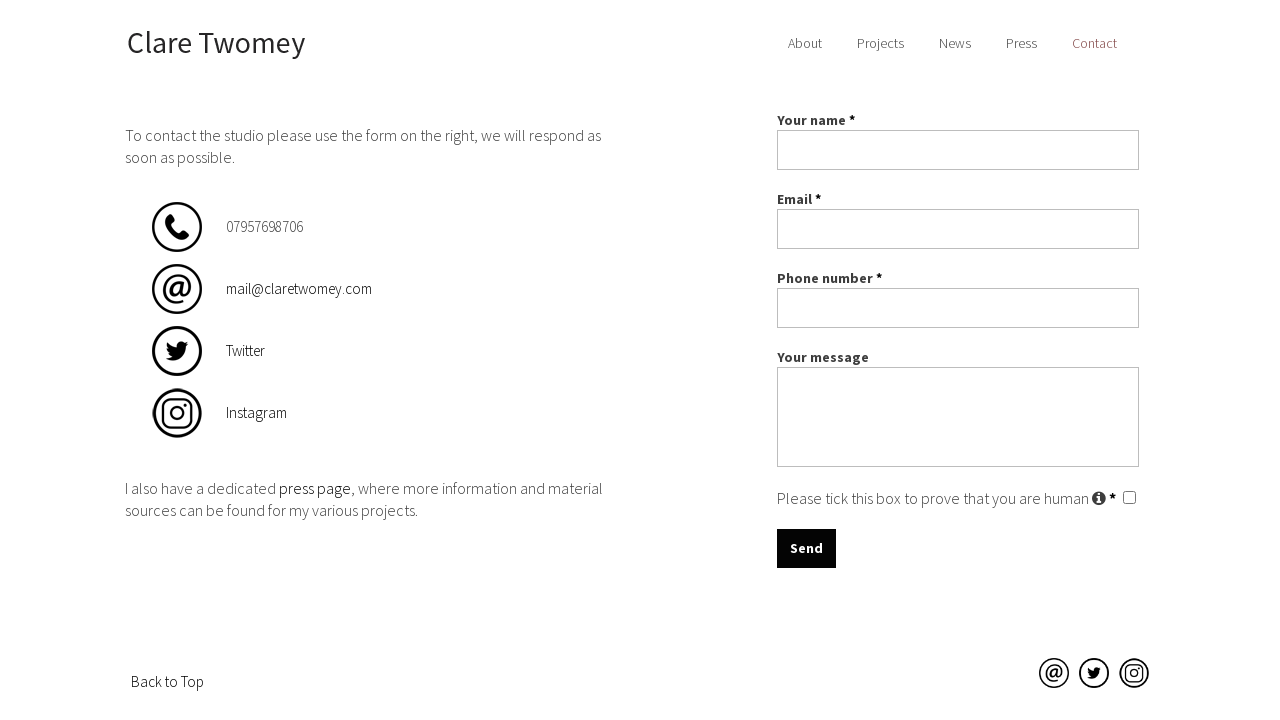

--- FILE ---
content_type: text/html; charset=UTF-8
request_url: http://www.claretwomey.com/contact.html
body_size: 6804
content:
<!DOCTYPE html PUBLIC "-//W3C//DTD XHTML 1.0 Transitional//EN" "http://www.w3.org/TR/xhtml1/DTD/xhtml1-transitional.dtd">
<html xmlns="http://www.w3.org/1999/xhtml" xml:lang="en-GB" lang="en-GB">
	<head>
		<title>Contact UK Artist Clare Twomey</title>
		<meta http-equiv="Content-type" content="text/html; charset=utf-8" />
		<meta http-equiv="Last-Update" content="2024-12-23T16:35:41+00:00" />
		<meta http-equiv="X-UA-Compatible" content="IE=edge" />
		<meta name="viewport" content="width=device-width" />
		        <meta name="keywords" content="" />
        <meta name="description" content="" />
		<!-- <link rel="stylesheet" href="style/thickbox.css" type="text/css" media="screen" /> -->
		<link rel="stylesheet" href="/style/style.v1.5.css" type="text/css" media="screen" />

		<style type="text/css">
			html {
				min-height: 100%;
				height: auto;
			}
			body {
				margin: 0px;
				padding: 0px;
				background: #ffffff   ;
			}
		</style>
		<link rel="stylesheet" href="https://maxcdn.bootstrapcdn.com/font-awesome/4.4.0/css/font-awesome.min.css" type="text/css" />
		<link rel="stylesheet" href="/css/content/none.css?m=1612363205" type="text/css" />
		<link rel="stylesheet" href="//media.freeola.com/css/cookie.css" type="text/css" />
		<style type="text/css">
			.custom-font,html,body,input,select,textarea{font-family:arial,geneva,helvetica,'lucida sans',trebuchet,verdana;font-size:16px;}
			.custom-font,html,body,input{color:#3d3d3d;line-height:1.4}
			hr{border-color:inherit;border-style:solid;}
			td {font-family:arial,geneva,helvetica,'lucida sans',trebuchet,verdana;font-size:16px;}
			a { color: #0091d7;}
			a:hover{color:#3d3d3d;}
			p{margin:0;padding:0;}
			#content_wrap{background:#ffffff;}
			input.formInputButton,.formInputButton,.custom-el-background{background:#040404 !important;}
			input.formInputButton,.formInputButton,.custom-el-text{color:#FFF}
			input.formInputButton,.formInputButton,.custom-el-border{border:1px solid #040404 !important;}
            .ui-datepicker .ui-datepicker-header{background:#040404;border:1px solid #040404;color:#FFF;}
			.image_container_small, .image_container_large {border:2px solid #040404;}
			.help_outer {
                max-width:15em;
				line-height: 1.4;
            }
			.help_header {
                color:#fff;
				/*width: 276px;*/
                font-weight:bold;
                word-wrap:break-word;
                padding:10px 10px 5px;
                background-color:#000;
                background-color:rgba(0,0,0,0.9);
                -webkit-border-top-left-radius: 5px;
                -webkit-border-top-right-radius: 5px;
                -moz-border-radius-topleft: 5px;
                -moz-border-radius-topright: 5px;
                border-top-left-radius: 5px;
                border-top-right-radius: 5px;
			}

			.help_body {
                color:#fff;
                padding:0 10px 10px;
				text-align: left;
				/*width: 276px;*/
                word-wrap:break-word;
                background-color:#000;
                background-color:rgba(0,0,0,0.9);
                -webkit-border-bottom-right-radius: 5px;
                -webkit-border-bottom-left-radius: 5px;
                -moz-border-radius-bottomright: 5px;
                -moz-border-radius-bottomleft: 5px;
                border-bottom-right-radius: 5px;
                border-bottom-left-radius: 5px;
			}

			.help_header_hr {
                display:none;
			}

            .form-required,
            .error {
                color:#040404            }
                        .blog-content.blog-trunc::after {
                display:block;
                background:linear-gradient(rgba(255, 255, 255, 0), rgba(255, 255, 255, 1));
            }
                    
	
                                #footer_text {
                            background-color: #fafafa;
                        }
        


					</style>
		<script type="text/javascript" src="//ajax.googleapis.com/ajax/libs/jquery/1.9.1/jquery.min.js"></script>
		<script type="text/javascript">!window.jQuery && document.write(unescape('%3Cscript type="text/javascript" src="/js/jquery-1.4.2.min.js"%3E%3C/script%3E'))</script>
		<script type="text/javascript" src="/js/jquery.touchSwipe.min.js"></script>
		<script type="text/javascript" src="/js/instantpro-live.js"></script>
			<script type="text/javascript" src="/js/responsive.js"></script>

<!--[if IE 7]>
		<script type="text/javascript">
		$(document).ready(function() {
			var zIndexNumber = 1000;
			$('div').each(function() {
				$(this).css('zIndex', zIndexNumber);
				zIndexNumber -= 10;
			});
		});
		</script>
<![endif]-->
		<script type="text/javascript" src="/js/jquery-ui-1.8.23.custom.min.js"></script>
		<script type="text/javascript" src="/js/jquery.clockpick.min.js"></script>
		<script type="text/javascript" src="/js/jquery.tooltip.js"></script>
<link rel="stylesheet" href="//media.freeola.com/css/jquery-ui-1.8.23.custom.css" type="text/css" media="screen" />
		<link rel="stylesheet" href="/css/nav_top/material-0091d7.css?m=1612363206" type="text/css" />
		<link rel="stylesheet" href="/css/nav_left/material-0091d7.css?m=1612363205" type="text/css" />
		<link rel="stylesheet" href="/style/responsive.css" type="text/css" media="screen" />
		<script type="text/javascript">

                        							var design_mode = false;
									var stats_data = '{"data":"[base64]","hash":"e568144ed90f68f4fa78b170cccbabb1"}';
			var page_types = ["form"];
					</script>

		<style type="text/css">
  .flexy  {
    display: flex;
    flex-wrap: wrap;
    justify-content: space-between;
  }
  .one  {
   	z-index: 99 !important; 
  }
  hr.style17 {
	border-top: 1px dashed #8c8b8b;
	border-bottom: 1px dashed #fff;
}
  #bg_wrap_02  {
   	background: none !important; 
  }
  .newspost  {
    padding: 10px 20px 20px 20px;
    background: rgba(200,200,200,0.1);
  }
  #content_wrap  {
   	min-height: 550px !important; 
  }
  .custom-font, html, body, input, select, textarea  {
   	font-family: 'Source Sans Pro', sans-serif, arial,geneva,helvetica,'lucida sans';
  }
  td  {
   	font-family: 'Source Sans Pro', sans-serif, arial,geneva,helvetica,'lucida sans';
    font-size: 15px;
  }
  #top_nav_wrap  {
   	height: 10px; 
  }
  #top_nav_wrap li  {
       	font: 14px 'Source Sans Pro';
  }
  #container_01  {
   	width: 1024px !important; 
  }
  #container_02  {
   	width: 1024px !important; 
  }
  #container_04  {
   	width: 1024px !important; 
  } 
  #side_nav_wrap  {
   	display: none !important; 
  }
  #site_wrap  {
   	width: 100% !important; 
  }
  #content_wrap  {
   	width: 100% !important; 
  }
  #top_nav_wrap ul {
   	float: right; 
  }
  #top_navigation1  {
   	margin-top: -80px; 
  }
  a.top_navigation:hover {
   	margin-bottom: 0px !important;
    border-bottom: 0px !important;
    color: #7d4040 !important;
  }
  a.top_navigation  {
    transition: none !important; 
  }
  a.navigation_selected   {
   	border-bottom: 0px !important;
    margin-bottom: 0px !important;
    color: #7d4040 !important;
  }
  a   {
   	text-decoration: none !important;
    color: black;
  }
  #logo_above_banner_wrap  {
   	margin-top: 15px; 
  }
  #footer_text  {
   	background-color: white;
    float: right;
    margin-top: 0px !important;
    padding-top: 0px;
    width: 100%;
  }
  #contact-275654  {
   	margin-top: -440px;
    float: right;
  }
  .contactform label  {
   	font-size: 14px;
    padding-bottom: 0px !important;
  }
  .required_message .msg  {
   	display: none; 
  }
  .gallery-static-grid  {
   	width: 100% !important; 
  }
  .project  {
   	display: inline-block;
    padding: 2px;
    vertical-align: top;
    margin-bottom: 40px;
  }
  .projecttext  {
    padding: 0 35px 0 5px;
    width: 208px;
    font-size: 11px;
  }
  .button  {
   	background: none;
	border: none;
	font-family: 'Source Sans Pro';
	font-size: 14px;
    cursor: pointer;
  }
  .live  {
   	display: inline-block; 
  }
  .coll  {
   	display: inline-block; 
  }
  .perm  {
   	display: inline-block; 
  }
  .none  {
   	display: inline-block; 
  }

</style>

<script>
$(document).ready(function(){
    $("#SSE").click(function(){
        $("#SSEinfo").toggle(500);
        $("#SGEinfo").hide();
        $("#AIinfo").hide();
		$("#CPPinfo").hide();
    });
    $("#SGE").click(function(){
        $("#SSEinfo").hide();
        $("#SGEinfo").toggle(500);
        $("#AIinfo").hide();
      	$("#CPPinfo").hide();
    });
    $("#AI").click(function(){
        $("#SSEinfo").hide();
        $("#SGEinfo").hide();
        $("#AIinfo").toggle(500);
      	$("#CPPinfo").hide();
    });
    $("#CPP").click(function(){
        $("#SSEinfo").hide();
        $("#SGEinfo").hide();
        $("#AIinfo").hide();
		$("#CPPinfo").toggle(500);
    });
});
</script>

<link href="https://fonts.googleapis.com/css?family=Source+Sans+Pro:300,700" rel="stylesheet">
<script src="http://media.freeola.com/design/js/cycle.js">
</script>

<style type="text/css"> 
  .cycle .cycle-caption {
    display:none;
    text-align:center;
    font-size: 20px;
    font-weight: bold;
    opacity: 1 !important;
    position:absolute;
    left:0;
    right:0;
    top:50%;  
    top:calc(50%-20px);    
  }
  .cycle:hover .fadeimg {
    opacity:0.4 !important;
  }
  .cycle:hover .cycle-caption {
   	display:block;
  }
  .cycle:hover .cycle-caption.cycle-caption-hide {
   	display:none; 
  }
</style>

<script type="text/javascript">
$(document).ready(function(){
  $('.cycle').each(function(){
    var $cycle = $(this)
    var $caption = $('<div class="cycle-caption" />')
    $cycle.cycle({
      timeout: 5800,
      pause:   1,
      speed: 3000,
      before: function(currSlideElement, nextSlideElement, options, forwardFlag){
        $caption.addClass('cycle-caption-hide')
      },
      after: function(currSlideElement, nextSlideElement, options, forwardFlag){
        $caption.html($(this).attr('alt'))
        $caption.removeClass('cycle-caption-hide')
      }
    })
    $caption.appendTo($cycle)
  })
})

$(document).ready(function () {

    $(window).scroll(function () {
        if ($(this).scrollTop() > 100) {
            $('.scrollup').fadeIn();
        } else {
            $('.scrollup').fadeOut();
        }
    });

    $('.scrollup').click(function () {
        $("html, body").animate({
            scrollTop: 0
        }, 600);
        return false;
    });

});
</script>
	</head>
	<body class="body892 body_align_center">
		
		
		<div id="bg_wrap_01" style="">

			<div id="bg_wrap_02">

				<div id="container_01" style="width:892px;position: relative;margin-left: auto; margin-right: auto;">

					<div id="container_01b">

						
						
						
						
												<div style="position: relative; overflow: hidden; height: 64px;" id="logo_above_banner_wrap" class="large">
																					<div style=" position: absolute; margin-top: 0px; margin-left: 0px;" class="one">
								<a class="logo_link" href="http://www.claretwomey.com/" style="border: none;"><img src="/media/images/user-logos/38513/banner-new-2-1494240603-large.png" alt="www.claretwomey.com Logo" border="0" width="397" height="64"/></a>
							</div>
													</div>

						
						<div id="top_wrap">
							<div id="top_links_wrap">
								<div id="container_05" style="max-width:100%;width:892px;position: relative;margin-left: auto; margin-right: auto;">
									<div id="top_bar">
										<div id="top_links"><a href="http://www.claretwomey.com/">Home</a></div>
									</div>
								</div>
							</div>
						</div>
						<div id="bannav_wrap" class="light-theme " class="large">

							
							<div id="top_nav_wrap" style="" data-nav-colour="#0091d7"  >

								
								<table cellpadding="0" cellspacing="0" border="0">
									<tr>
										<td valign="top">
											<div id="top_navigation1" class="large" style="width:852px; position:relative; overflow:hidden;">
												<ul style="position:relative;">
                                                <li class="waffle">
                                                    <a href="#" class="top_navigation">
                                                        <span class="waffle-icon"></span>
                                                        <span class="waffle-text">More</span>
                                                    </a>
                                                </li>
                                                            <li><a href="/about.html" class="top_navigation">About</a></li>
                        <li><a href="/projects.html" class="top_navigation">Projects</a></li>
                        <li><a href="/news.html" class="top_navigation">News</a></li>
                        <li><a href="/press.html" class="top_navigation">Press</a></li>
                        <li><a href="/contact.html" class="navigation_selected">Contact</a></li>
            </ul>
											</div>
										</td>
									</tr>
								</table>
							</div>

							



						
							
							
						</div>

					</div>

				</div>

			</div>

			<div id="bg_wrap_03">

				<div id="container_02" style="width:892px;position: relative;margin-left: auto; margin-right: auto;">

					<div id="container_02b">

						<div id="site_wrap" style="width:892px;" class="vert_nav_left">

							
							<div id="side_nav_wrap"   >

								
								<ul>            <li><a href="/" class="side_navigation">Home</a></li>
                        <li><a href="/about.html" class="side_navigation">About</a></li>
                        <li><a href="/projects.html" class="side_navigation">Projects</a></li>
                        <li><a href="/news.html" class="side_navigation">News</a></li>
                        <li><a href="/press.html" class="side_navigation">Press</a></li>
                        <li><a href="/contact.html" class="side_selected">Contact</a></li>
            </ul>
								<div id="side_nav_bottom" class="fa"></div>
							</div>

							
							<div id="above_content" style="display:none"></div>

							<div id="content_wrap" style="overflow-x:auto;"   >
								    <style>

        form .form_button .button {
            background: #040404;
        }

        .required_message .msg {
            color: #3d3d3d !important;
            font-family: arial,geneva,helvetica,'lucida sans',trebuchet,verdana !important;
        }

        .error-field input,
        .error-field select,
        .error-field textarea {
            border:1px solid #0091d7 !important;
        }

    </style>

    <script type="text/javascript" src="/js/boxover.js"></script>
    <script src="/js/jquery.defaultvalue.js"></script>
    <script src="js/time_handler.js"></script>
    <script>

        $(function() {
            $('[type="reset"]').click(function(e) {
                e.preventDefault();
                $('body').append('<div class="dialog" style="display: none;">Are you sure you want to clear this form?</div>');

                $dialog = $('.dialog');

                $dialog.dialog({
                    title: 'Reset Form',
                    modal: true,
                    resizable: false,
                    buttons: {
                        "No": function() {
                            $(this).dialog("close");
                        },
                        "Yes": function() {
                            $(this).dialog("close");
                            $('.contactform').each(function() {
                                this.reset();
                            });
                        }
                    },
                    close: function() {
                        $dialog.remove();
                    }
                });
            });

            $('.picker-date').datepicker({ 'dateFormat' : 'dd/mm/yy', onSelect: function () { this.focus();}, onClose: function () { this.focus(); }});

            $('[placeholder]').defaultValue();
        });

    </script>

                        <div class="page-section page-intro">
                <div style="float: left; width: 50%;"><p>&nbsp;</p><p>To contact the studio please use the form on the right, we will respond as soon as possible.</p><p>&nbsp;</p><table style="padding: 5px 0 10px 20px;" cellpadding="5"><tbody><tr><td><img style="border-style: none; float: left;" title="" src="/media/images/user-images/38513/phone-icon.png" alt="" width="50" height="50" /></td><td><p>&nbsp;&nbsp;&nbsp; 07957698706</p></td></tr><tr><td><img style="border-style: none; float: left;" title="" src="/media/images/user-images/38513/emial-icon.png" alt="" width="50" height="50" /></td><td><p>&nbsp;&nbsp;&nbsp; <a href="mailto:Mail@clareTwomey.com">mail@claretwomey.com</a></p></td></tr><tr><td><a href="#"><img style="border-style: none; float: left;" title="" src="/media/images/user-images/38513/twitter-icon.png" alt="" width="50" height="50" /></a></td><td><p>&nbsp;&nbsp;&nbsp; <a href="#">Twitter</a></p></td></tr><tr><td><a href="#"><img style="border-style: none; float: left;" title="" src="/media/images/user-images/38513/instagram-icon.png" alt="" width="50" height="50" /></a></td><td><p>&nbsp;&nbsp;&nbsp; <a href="#">Instagram</a></p></td></tr></tbody></table><p>&nbsp;</p><p>I also have a dedicated <a href="/press.html">press page</a>, where more information and material sources can be found for my various projects.</p></div>            </div>
            
<div class="page-section">
    <div class="error"></div>
    <form action="" method="post" id="contact-275654" class="contactform standard">
<div class="required_message"><span class="msg">Required fields are marked<span class="form-required"> *</span></span></div><input name="part_id" type="hidden" value="275654" /><div data-dbid='154611'>
		<label for="cf-cf-your-name">Your name<span class="form-required"> *</span></label>		<input type="text" id="cf-cf-your-name" name="your-name" value="" class="custom-font" style="font-size: ; color: ; border-color: ; background-color: ; " />
	</div>
<div data-dbid='154612'>
		<label for="cf-cf-email">Email<span class="form-required"> *</span></label>		<input type="text" id="cf-cf-email" name="email" value="" class="custom-font" style="font-size: ; color: ; border-color: ; background-color: ; " />
	</div>
<div data-dbid='154613'>
		<label for="cf-cf-phone-number">Phone number<span class="form-required"> *</span></label>		<input type="text" id="cf-cf-phone-number" name="phone-number" value="" class="custom-font" style="font-size: ; color: ; border-color: ; background-color: ; " />
	</div>
<div data-dbid='154614'>
		<label for="cf-cf-your-message">Your message</label>		<textarea id="cf-cf-your-message" name="your-message" cols="20" rows="4" class="custom-font" style="font-size: ; color: ; border-color: ; background-color: ; "></textarea>
	</div>
<div class='simple_captcha'>
					<span class='spam_con'>
						<span class='spam_size helper' title='cssheader=[help_header] cssbody=[help_body] fade=[on] hideselects=[on] fadespeed=[0.1] header=[Anti-Spam Checkbox<div class=help_header_hr></div>] body=[This checkbox is intended to prevent automated processes (or "spambots") from sending junk or unsolicited promotional messages.]' style='float: none;'>
							Please tick this box to prove that you are human <span class='fa fa-info-circle'></span> <span class="form-required"> *</span> 
			<script>
				$(function() {
					$("[name=sci275654]").attr("checked", false);
					$(".sci275654_90").show();
					$("[name=sct275654]").val("4ed030d704ea1c26cae0ef5fb86d6931");
				});
			</script>
		<input class="sci275654_1" type="checkbox" value="1" name="sci275654" style="display: none;" /><input class="sci275654_2" type="checkbox" value="2" name="sci275654" style="display: none;" /><input class="sci275654_3" type="checkbox" value="3" name="sci275654" style="display: none;" /><input class="sci275654_4" type="checkbox" value="4" name="sci275654" style="display: none;" /><input class="sci275654_5" type="checkbox" value="5" name="sci275654" style="display: none;" /><input class="sci275654_6" type="checkbox" value="6" name="sci275654" style="display: none;" /><input class="sci275654_7" type="checkbox" value="7" name="sci275654" style="display: none;" /><input class="sci275654_8" type="checkbox" value="8" name="sci275654" style="display: none;" /><input class="sci275654_9" type="checkbox" value="9" name="sci275654" style="display: none;" /><input class="sci275654_10" type="checkbox" value="10" name="sci275654" style="display: none;" /><input class="sci275654_11" type="checkbox" value="11" name="sci275654" style="display: none;" /><input class="sci275654_12" type="checkbox" value="12" name="sci275654" style="display: none;" /><input class="sci275654_13" type="checkbox" value="13" name="sci275654" style="display: none;" /><input class="sci275654_14" type="checkbox" value="14" name="sci275654" style="display: none;" /><input class="sci275654_15" type="checkbox" value="15" name="sci275654" style="display: none;" /><input class="sci275654_16" type="checkbox" value="16" name="sci275654" style="display: none;" /><input class="sci275654_17" type="checkbox" value="17" name="sci275654" style="display: none;" /><input class="sci275654_18" type="checkbox" value="18" name="sci275654" style="display: none;" /><input class="sci275654_19" type="checkbox" value="19" name="sci275654" style="display: none;" /><input class="sci275654_20" type="checkbox" value="20" name="sci275654" style="display: none;" /><input class="sci275654_21" type="checkbox" value="21" name="sci275654" style="display: none;" /><input class="sci275654_22" type="checkbox" value="22" name="sci275654" style="display: none;" /><input class="sci275654_23" type="checkbox" value="23" name="sci275654" style="display: none;" /><input class="sci275654_24" type="checkbox" value="24" name="sci275654" style="display: none;" /><input class="sci275654_25" type="checkbox" value="25" name="sci275654" style="display: none;" /><input class="sci275654_26" type="checkbox" value="26" name="sci275654" style="display: none;" /><input class="sci275654_27" type="checkbox" value="27" name="sci275654" style="display: none;" /><input class="sci275654_28" type="checkbox" value="28" name="sci275654" style="display: none;" /><input class="sci275654_29" type="checkbox" value="29" name="sci275654" style="display: none;" /><input class="sci275654_30" type="checkbox" value="30" name="sci275654" style="display: none;" /><input class="sci275654_31" type="checkbox" value="31" name="sci275654" style="display: none;" /><input class="sci275654_32" type="checkbox" value="32" name="sci275654" style="display: none;" /><input class="sci275654_33" type="checkbox" value="33" name="sci275654" style="display: none;" /><input class="sci275654_34" type="checkbox" value="34" name="sci275654" style="display: none;" /><input class="sci275654_35" type="checkbox" value="35" name="sci275654" style="display: none;" /><input class="sci275654_36" type="checkbox" value="36" name="sci275654" style="display: none;" /><input class="sci275654_37" type="checkbox" value="37" name="sci275654" style="display: none;" /><input class="sci275654_38" type="checkbox" value="38" name="sci275654" style="display: none;" /><input class="sci275654_39" type="checkbox" value="39" name="sci275654" style="display: none;" /><input class="sci275654_40" type="checkbox" value="40" name="sci275654" style="display: none;" /><input class="sci275654_41" type="checkbox" value="41" name="sci275654" style="display: none;" /><input class="sci275654_42" type="checkbox" value="42" name="sci275654" style="display: none;" /><input class="sci275654_43" type="checkbox" value="43" name="sci275654" style="display: none;" /><input class="sci275654_44" type="checkbox" value="44" name="sci275654" style="display: none;" /><input class="sci275654_45" type="checkbox" value="45" name="sci275654" style="display: none;" /><input class="sci275654_46" type="checkbox" value="46" name="sci275654" style="display: none;" /><input class="sci275654_47" type="checkbox" value="47" name="sci275654" style="display: none;" /><input class="sci275654_48" type="checkbox" value="48" name="sci275654" style="display: none;" /><input class="sci275654_49" type="checkbox" value="49" name="sci275654" style="display: none;" /><input class="sci275654_50" type="checkbox" value="50" name="sci275654" style="display: none;" /><input class="sci275654_51" type="checkbox" value="51" name="sci275654" style="display: none;" /><input class="sci275654_52" type="checkbox" value="52" name="sci275654" style="display: none;" /><input class="sci275654_53" type="checkbox" value="53" name="sci275654" style="display: none;" /><input class="sci275654_54" type="checkbox" value="54" name="sci275654" style="display: none;" /><input class="sci275654_55" type="checkbox" value="55" name="sci275654" style="display: none;" /><input class="sci275654_56" type="checkbox" value="56" name="sci275654" style="display: none;" /><input class="sci275654_57" type="checkbox" value="57" name="sci275654" style="display: none;" /><input class="sci275654_58" type="checkbox" value="58" name="sci275654" style="display: none;" /><input class="sci275654_59" type="checkbox" value="59" name="sci275654" style="display: none;" /><input class="sci275654_60" type="checkbox" value="60" name="sci275654" style="display: none;" /><input class="sci275654_61" type="checkbox" value="61" name="sci275654" style="display: none;" /><input class="sci275654_62" type="checkbox" value="62" name="sci275654" style="display: none;" /><input class="sci275654_63" type="checkbox" value="63" name="sci275654" style="display: none;" /><input class="sci275654_64" type="checkbox" value="64" name="sci275654" style="display: none;" /><input class="sci275654_65" type="checkbox" value="65" name="sci275654" style="display: none;" /><input class="sci275654_66" type="checkbox" value="66" name="sci275654" style="display: none;" /><input class="sci275654_67" type="checkbox" value="67" name="sci275654" style="display: none;" /><input class="sci275654_68" type="checkbox" value="68" name="sci275654" style="display: none;" /><input class="sci275654_69" type="checkbox" value="69" name="sci275654" style="display: none;" /><input class="sci275654_70" type="checkbox" value="70" name="sci275654" style="display: none;" /><input class="sci275654_71" type="checkbox" value="71" name="sci275654" style="display: none;" /><input class="sci275654_72" type="checkbox" value="72" name="sci275654" style="display: none;" /><input class="sci275654_73" type="checkbox" value="73" name="sci275654" style="display: none;" /><input class="sci275654_74" type="checkbox" value="74" name="sci275654" style="display: none;" /><input class="sci275654_75" type="checkbox" value="75" name="sci275654" style="display: none;" /><input class="sci275654_76" type="checkbox" value="76" name="sci275654" style="display: none;" /><input class="sci275654_77" type="checkbox" value="77" name="sci275654" style="display: none;" /><input class="sci275654_78" type="checkbox" value="78" name="sci275654" style="display: none;" /><input class="sci275654_79" type="checkbox" value="79" name="sci275654" style="display: none;" /><input class="sci275654_80" type="checkbox" value="80" name="sci275654" style="display: none;" /><input class="sci275654_81" type="checkbox" value="81" name="sci275654" style="display: none;" /><input class="sci275654_82" type="checkbox" value="82" name="sci275654" style="display: none;" /><input class="sci275654_83" type="checkbox" value="83" name="sci275654" style="display: none;" /><input class="sci275654_84" type="checkbox" value="84" name="sci275654" style="display: none;" /><input class="sci275654_85" type="checkbox" value="85" name="sci275654" style="display: none;" /><input class="sci275654_86" type="checkbox" value="86" name="sci275654" style="display: none;" /><input class="sci275654_87" type="checkbox" value="87" name="sci275654" style="display: none;" /><input class="sci275654_88" type="checkbox" value="88" name="sci275654" style="display: none;" /><input class="sci275654_89" type="checkbox" value="89" name="sci275654" style="display: none;" /><input class="sci275654_90" type="checkbox" value="90" name="sci275654" style="display: none;" /><input class="sci275654_91" type="checkbox" value="91" name="sci275654" style="display: none;" /><input class="sci275654_92" type="checkbox" value="92" name="sci275654" style="display: none;" /><input class="sci275654_93" type="checkbox" value="93" name="sci275654" style="display: none;" /><input class="sci275654_94" type="checkbox" value="94" name="sci275654" style="display: none;" /><input class="sci275654_95" type="checkbox" value="95" name="sci275654" style="display: none;" /><input class="sci275654_96" type="checkbox" value="96" name="sci275654" style="display: none;" /><input class="sci275654_97" type="checkbox" value="97" name="sci275654" style="display: none;" /><input class="sci275654_98" type="checkbox" value="98" name="sci275654" style="display: none;" /><input class="sci275654_99" type="checkbox" value="99" name="sci275654" style="display: none;" /><input class="sci275654_100" type="checkbox" value="100" name="sci275654" style="display: none;" /><input type="text" name="sct275654" style="display:none;" />
						</span>
					</span>
						</div>
<div class="form_button">
					<span class="container"><input value="Send"  type="submit" class="button submit formInputButton" /></span></div></form>

</div>
							</div>

							
							<div id="below_content" style="display:none"></div>

							<div style="clear: both;"></div>

						</div>

					</div>

				</div>

				<div id="footer_wrap">

					
					<div id="footer_links_wrap">
						<div id="container_03" style="max-width:100%;width:892px;position: relative;margin-left: auto; margin-right: auto;">
							<div id="footer_bar">
								<div id="footer_links" ><a href="http://www.claretwomey.com/">Home</a></div>
							</div>
						</div>
					</div>

					
					<div id="footer_text_wrap">

						<div id="container_04" style="width:892px;position: relative;margin-left: auto; margin-right: auto;">

						
																					<div id="footer_text"   >
								<table width="100%">
<tbody>
<tr>
<td style="float: left; padding-top: 14px;"><a class="scrollup" href="#">Back to Top</a></td>
<td style="float: right;" align="right"><a href="/contact.html"><img style="border-style: none; float: left; padding-right: 10px;" title="" src="/media/images/user-images/38513/emial-icon.png" alt="" width="30" height="30" /></a> <a href="https://twitter.com/ctwomeystudio" target="_blank"><img style="border-style: none; float: left; padding-right: 10px;" title="" src="/media/images/user-images/38513/twitter-icon.png" alt="" width="30" height="30" /></a> <a href="https://www.instagram.com/studioclaretwomey/" target="_blank"><img style="border-style: none; float: left;" title="" src="/media/images/user-images/38513/instagram-icon.png" alt="" width="30" height="30" /></a></td>
</tr>
</tbody>
</table>
<p> </p>							</div>
							
							
					                    </div>

                    
					</div>
				</div>

			</div>

			<div id="bg_wrap_04"></div>

		</div>

		<div id="widget"></div>

		        		
		<div id="fb-root"></div>
<script>(function(d, s, id) {
  var js, fjs = d.getElementsByTagName(s)[0];
  if (d.getElementById(id)) return;
  js = d.createElement(s); js.id = id;
  js.src = "//connect.facebook.net/en_GB/sdk.js#xfbml=1&version=v2.9";
  fjs.parentNode.insertBefore(js, fjs);
}(document, 'script', 'facebook-jssdk'));</script>	</body>

</html>


--- FILE ---
content_type: text/html; charset=UTF-8
request_url: http://www.claretwomey.com/log-statistics.php
body_size: 296
content:
{"visits":0,"style":null,"enabled":false,"max_num_digits":6,"num_digits":6,"digits":null}

--- FILE ---
content_type: text/css;charset=UTF-8
request_url: http://www.claretwomey.com/css/content/none.css?m=1612363205
body_size: 204
content:
html, body {
}
#content_wrap {
	width: 686px;
	text-align: left;
	padding: 8px;
	overflow-x: auto;
	min-height: 419px;
}
#top_bar,
#footer_links_wrap {
	display:none;
}
#footer_text {
    margin-top:50px;
    padding-top:10px;
    padding:20px 0;
	text-align: center;
}

--- FILE ---
content_type: text/css;charset=UTF-8
request_url: http://www.claretwomey.com/css/nav_top/material-0091d7.css?m=1612363206
body_size: 543
content:

/* Menu far outer div */
#top_nav_wrap {
}

/* Immediate menu container */
#top_navigation1 {
margin-bottom: 60px;
}

#top_nav_wrap ul {
display: block;
list-style-type: none;
margin: 0px;
padding: 0px;
}

#top_nav_wrap li {
float:left;
font: bold 14px arial;
text-align: center;
}

a.top_navigation:link, a.top_navigation:visited,
a.navigation_selected:link, a.navigation_selected:visited {
text-decoration: none;
float: left;
color:#3d3d3d;
padding:15px 0px 15px 0px;
border-bottom: 4px solid #ffffff;
margin: 20px 35px 0px 0px;
-webkit-transition: all 0.2s ease-in-out;
-moz-transition: all 0.2s ease-in-out;
-o-transition: all 0.2s ease-in-out;
transition: all 0.2s ease-in-out;       
}

a.top_navigation:hover {
color:#3d3d3d;
border-bottom: 4px solid #0091d7;
padding:15px 0px 10px 0px;    
-webkit-transition: all 0.2s ease-in-out;
-moz-transition: all 0.2s ease-in-out;
-o-transition: all 0.2s ease-in-out;
transition: all 0.2s ease-in-out;  
    margin-bottom:30px;
}

a.navigation_selected:link, a.navigation_selected:visited {
color:#3d3d3d;
padding:15px 0px 10px 0px;      
border-bottom: 4px solid #0091d7;
    margin-bottom:30px;
}

#top_nav_wrap li.waffle a {
margin-right: 0px !important;
}

#container_01 .expand-menu-outer {
margin-top: -40px;
}

#bg_wrap_02 {
background: url("//media.freeola.com/images/theme-images/css-images/material/material-nav-bk.png") repeat-x scroll top !important;
}

--- FILE ---
content_type: text/css;charset=UTF-8
request_url: http://www.claretwomey.com/css/nav_left/material-0091d7.css?m=1612363205
body_size: 439
content:

/* Immediate menu container. Maximum total width of 190px */
#side_nav_wrap {
float: left;
width: 175px;
margin-bottom: 5px;
margin-right: 15px;
}

#side_nav_wrap ul {
list-style-type: none;
margin: 0px;
padding: 0px;
}

#side_nav_wrap li {
word-wrap: break-word;
font: bold 14px arial;
text-align: left;
}

a.side_navigation:link, a.side_navigation:visited,
a.side_selected:link, a.side_selected:visited  {
text-decoration: none;
display: inline-block;
color: #3d3d3d;
padding: 10px 0px 10px 0px;
margin: 5px 10px 10px 0px;
border-bottom: 4px solid rgba(0, 0, 0, 0.0);   
-webkit-transition: all 0.2s ease-in-out;
-moz-transition: all 0.2s ease-in-out;
-o-transition: all 0.2s ease-in-out;
transition: all 0.2s ease-in-out;     
}

a.side_navigation:hover {
padding: 10px 0px 10px 0px;
margin: 5px 10px 10px 0px;
color:#3d3d3d;
border-bottom: 4px solid #0091d7;
-webkit-transition: all 0.2s ease-in-out;
-moz-transition: all 0.2s ease-in-out;
-o-transition: all 0.2s ease-in-out;
transition: all 0.2s ease-in-out;
}

a.side_selected:link, a.side_selected:visited {
padding: 10px 0px 10px 0px;
margin: 5px 10px 10px 0px;
color:#3d3d3d;
border-bottom: 4px solid #0091d7;
-webkit-transition: all 0.2s ease-in-out;
-moz-transition: all 0.2s ease-in-out;
-o-transition: all 0.2s ease-in-out;
transition: all 0.2s ease-in-out;
}

#content_wrap {
float: right;
}

--- FILE ---
content_type: text/css;charset=UTF-8
request_url: http://www.claretwomey.com/style/responsive.css
body_size: 3623
content:

#side_nav_wrap .side-nav-button {
    display:none;
}

.nav_floating div#site_wrap div#side_nav_wrap {
  position: fixed;
  z-index: 999;
  background: #FFFFFF;
  border-top: 1px solid #696969;
  border-bottom: 1px solid #696969;
  top: 50%;
  width: 188px;
  margin: 0;
  height:auto !important;
  padding:0 !important;
}
.nav_floating div#site_wrap div#side_nav_wrap ul {
  overflow-y: auto;
  overflow-x: hidden;
  margin: 0;
}
.nav_floating div#site_wrap div#side_nav_wrap ul li a {
  width: auto;
}
.nav_floating div#site_wrap.vert_nav_left div#side_nav_wrap {
  left: -200px;
  border-right: 1px solid #000;
}
.nav_floating div#site_wrap.vert_nav_right div#side_nav_wrap {
  border-left: 1px solid #000;
  right: -200px;
}

.nav_floating div#site_wrap div#side_nav_wrap div.side-nav-button {
    height: 50px;
    margin-top: -25px;
    width: 25px;
    background: #040404;
    position: absolute;
    top: 50%;
    cursor: pointer;
    color:#fff;
    opacity: 0.7;
}
.nav_floating div#site_wrap div#side_nav_wrap div.side-nav-button {
    display:block;
}
.nav_floating div#site_wrap div#side_nav_wrap div.side-nav-button:after {
  display: inline-block;
  transition: all 0.5s ease;
}
.nav_floating div#site_wrap div#side_nav_wrap div.side-nav-button.open:after {
  transform: rotate(180deg);
}
.nav_floating div#site_wrap.vert_nav_left div#side_nav_wrap div.side-nav-button {
  right: -25px;
}
.nav_floating div#site_wrap.vert_nav_left div#side_nav_wrap div.side-nav-button:after {
  line-height: 50px;
  content: "\f054";
  left: 8px;
  position: relative;
}
.nav_floating div#site_wrap.vert_nav_right div#side_nav_wrap div.side-nav-button {
  left: -25px;
}
.nav_floating div#site_wrap.vert_nav_right div#side_nav_wrap div.side-nav-button:after {
  line-height: 50px;
  content: "\f053";
  left: 6px;
  position: relative;
}

.nav_floating #content_wrap {
    display:block;
    margin:auto;
	float: none;
}

.skyscraper-bottom {
    position:static !important;
    width:auto !important;
    margin-top:20px;
    clear:both;
}

.skyscrapers-hidden #container_01,
.skyscrapers-hidden #container_02,
.skyscrapers-hidden #container_03,
.skyscrapers-hidden #container_04 {
    padding-left:20px !important;
    padding-right:20px !important;
}

.skyscrapers-hidden #skyscraper_left,
.skyscrapers-hidden #skyscraper_right {
    display:none;
}

.page-item-type-media .page-item-content>iframe {
    max-width:100%;
}

/* Desktops and laptops */

@media screen and (max-width: 920px) {
    div#cookie_alert {
      min-width: 0;
      position: fixed !important;
      bottom: 0;
      top: auto;
    }
    div#cookie_alert span {
      height: auto;
      width: auto;
    }
}
@media screen and (max-width: 892px) {

    div#top_nav_wrap {
        padding-left:0;
        padding-right:0;
    }

    div#site_wrap,
    div#container_01,
    div#container_02,
    div#container_03,
    div#container_04,
    div#content_wrap,
    div#top_navigation1,
    div#footer_text,
    div#bannav_wrap {
        width: auto !important;
        overflow: visible;
    }

    body.body892 div#site_wrap,
    body.body892 div#container_01,
    body.body892 div#container_02,
    body.body892 div#container_03,
    body.body892 div#container_04,
    body.body892 div#top_navigation1,
    body.body892 div#footer_text,
    body.body892 div#bannav_wrap {
        max-width: 892px;
    }

    body.body702 div#site_wrap,
    body.body702 div#container_01,
    body.body702 div#container_02,
    body.body702 div#container_03,
    body.body702 div#container_04,
    body.body702 div#top_navigation1,
    body.body702 div#footer_text,
    body.body702 div#bannav_wrap {
        max-width: 702px;
    }

    div#container_01, div#container_02, div#container_04 {
      padding-left: 0 !important;
      padding-right: 0 !important;
    }
    div#content_wrap {
      max-width: 686px;
      width: auto !important;
      display:block;
    }

    div#footer_text {
        height:auto;
    }

    div#skyscraper_left, div#skyscraper_right {
      display: none;
    }

    div#content_wrap,
    div.expand-menu,
    div.expand-menu ul {
        float: none;
        width: 100%;
    }

    /* Large Banner & Logo */

    div#banner_wrap.large {
      height: 0% !important;
    }
    div#logo_above_banner_wrap.large {
      height: 0 !important;
      padding-bottom: 7.1748878923767% !important;
    }
    div#banner_wrap.large div, div#logo_above_banner_wrap.large div {
      margin: 0 !important;
    }
    div#banner_wrap.large div img, div#banner_wrap.large img,
    div#logo_above_banner_wrap.large div img {
      height: 100%;
      width: 100%;
    }

              div#banner_wrap.large div.one,
          div#logo_above_banner_wrap.large div.one {
            height: auto;
            width: 44.506726457399%;
            left: 0%;
            top: 0%;
          }
    
    /* Small Banner & Logo */
	
    div#banner_wrap.small  {
      height: 0% !important;
    }
    div#logo_above_banner_wrap.small {
      height: 0 !important;
      padding-bottom:  7.1225071225071% !important;
    }
    div#banner_wrap.small div, div#logo_above_banner_wrap.small div {
      margin: 0 !important;
    }
    div#banner_wrap.small div img, div#banner_wrap.small img,
    div#logo_above_banner_wrap.small div img {
      height: 100%;
      width: 100%;
    }
	
              div#banner_wrap.small div.one,
          div#logo_above_banner_wrap.small div.one {
            height: auto;
            width: 44.444444444444%;
            left: 0%;
            top: 0%;
          }
    	


    /* Standard page */
    div.page-section {
      max-width: 686px;
    }

	
}

@media screen and (max-width: 720px) {

    /* Shop bar */
    div#search_container {
		display: table;
        height: auto;
        float: none;
        border:0 none;
    }
    div#search_container select,
    div#search_container input,
	#search_terms_container {
        margin-bottom: 5px;
        display: block;
        width: 100%;
        max-width: none;
        box-sizing: border-box;
        height: 30px;
    }
	#search_form {
		display: table-caption; /* top */
		padding: 5px 5px 0 5px;
		background: #F6F6F6;
	}
	#sort_order_form {
		float: none;
		display: table-header-group; /* middle */
	}
	#search_terms_container,
	#search_terms,
    #search_terms + .placeholder {
        display: block;
    }
    #show_category,
    #show_subcategory,
    #sort_order,
    #search_terms {
        font-size: 16px;
    }
    #trolley_button {
		display: table-footer-group; /* bottom */
        width: 100%;
		border: 1px solid #CCC;
		margin: 0 0 5px 0;
		height: 50px;
		box-sizing: border-box;
		box-shadow: 0px 5px 7px -5px rgba(0, 0, 0, 0.2)
    }
    #trolley_icon {
		margin: 14px 0 0 0;
    }
	#trolley_count_container {
		font-size: 12px;
		line-height: 30px;
		height: 30px;
		top: -1px;
		right: -1px;
		padding: 0 10px;
	}
    div#shop_bar_container {
        height: auto;
    }

    .skyscrapers-hidden #container_01,
    .skyscrapers-hidden #container_02,
    .skyscrapers-hidden #container_03,
    .skyscrapers-hidden #container_04 {
        padding-left:0px !important;
        padding-right:0px !important;
    }


    /* Standard2 pages */
    /*div.page-item-type-image, div.page-item-type-image div.page-item-inner, div.page-item-type-image div.page-item-inner div.page-item-content,
    div.page-item-type-media, div.page-item-type-media div.page-item-inner, div.page-item-type-media div.page-item-inner div.page-item-content {
      width: auto !important;
      display: inline;
      margin: 5px;
    }
    div.page-item-type-image div.page-item-inner div.page-item-content img {
    }*/

    div.page-item {
        width:100% !important;
    }

    div.page-item-content {
        height:auto !important;
    }

    .page-item-type-image .page-item-type-image-placeholder {
        height:200px;
    }

    .page-item-type-media .page-item-content {
        text-align:center;
    }

    /* Shop pages */
	.table {
		display: table;
		table-layout: fixed;
		width: 100%;
	}
	.table-header {
		display: table-header-group; /* middle */
	}
	.table-footer {
		display: table-footer-group; /* bottom */
	}
    .shop-description-outer {
		float: left;
		clear: both;
		text-align:left;
    }
	.shop-image-outer {
		width: auto;
	}
	.image_container_large a {
		width: 180px;
		height: 136px;
	}
	.variation_col {
		min-width: 120px;
	}
	
    /* Gallery */
    div.gallery-original-grid {
      width: auto;
    }
    div.gallery-original-grid div.gallery-item {

    }

    .gallery-static-grid {
        max-width:100%;
    }

    .gallery-static-grid .gallery-item {
        float:none;
        text-align:center;
    }

    .gallery-static-grid .gallery-item > a {
        display:inline-block;
    }
    .gallery-static-grid .gallery-item > img {
        max-width:100%;
    }

    .gallery-captions-row {
        display:table;
        width:100% !important;
        box-sizing:border-box;
        padding:8px 0;
    }
    .gallery-captions-row > .gallery-item {
        display:table-header-group;
        float:none !important;
        text-align:center;
        padding:10px;
    }
    .gallery-captions-row > .gallery-item > a{
        display:inline;
    }
    .gallery-captions-row > .gallery-item .gallery-item-image {
        padding:10px 0;
    }
    .gallery-captions-row > .gallery-item .gallery-item-image img {
        max-width:100%;
    }
    .gallery-captions-row > .gallery-caption {
        float:none !important;
        width:auto !important;
        padding:10px;
    }

    #slideshow_section_main,
    #slideshow_main_image {
        width:auto !important;
        float:none !important;
    }

    .slideshow_section_left,
    .slideshow_section_right {
        width:auto !important;
        float:none !important;

    }

    #slideshow_thumbnail_pages {
        width:auto !important;
    }

    #slideshow_thumbnails {
        height:auto !important;
        width:auto !important;
    }

    #slideshow_thumbnails #slideshow_slide_frame {
        height:100% !important;
        position:relative;
    }

    #slideshow_slide_frame {
        max-width:100% !important;
        max-height:100% !important;
        margin-top:0 !important;
    }

    #slideshow_slide_frame > img {
        max-width:100% !important;
        max-height:100% !important;
        margin-top:0 !important;
        position:relative;
        top:50%;
        left:50%;
        transform:translateY(-50%) translateX(-50%);
    }

    #slideshow_toggle_icons div {
        margin:0 5px 10px !important;
    }

    #slideshow_thumbnails {
        width:auto !important;
    }

    /* Availability Calendar */
    div.month_view {
      max-width: 343px;
      margin: 0 auto 0 auto;
    }
    div.month_view a {
      position: static;
      display: block;
    }
    div.month_view a.next_month {
      float: right;
    }
    div.month_view a.prev_month {
      float: left;
    }
    div.month_view a.prev_month_3 {
      clear: both;
      float: left;
    }
    div.month_view a.next_month_3 {
      float: right;
    }
    div.month_view div.month_scroller {
      top: 50px;
    }

    div.month_key {
      width: 100%;
    }

    .ip-comment-name,
    .ip-comment-website {
        display:block !important;
        padding:0 !important;
    }

    .blog-filter {
        float:none;
    }
    .blog-filter > form {
        margin-bottom:20px;
    }

    .gallery-static-grid {
        text-align:center;
    }

    .gallery-static-grid .gallery-item {
        display:inline-block;

    }

    .gallery-static-grid .gallery-heading {
        text-align:left;
    }

    #footer_text iframe,
    .page-intro iframe,
    .blog-content iframe,
    .page-standard-original iframe,
    .page-item-type-content iframe {
        max-width:100%;
    }

    #footer_text img,
    .page-intro img,
    .blog-content img,
    .page-standard-original img,
    .page-item-type-content img {
        max-width:100%;
        height:auto;
    }

    #footer_text video,
    .page-intro video,
    .blog-content video,
    .page-standard-original video,
    .page-item-type-content video {
        max-width:100%;
        height:auto;
    }

    #footer_text audio,
    .page-intro audio,
    .blog-content audio,
    .page-standard-original audio,
    .page-item-type-content audio {
        max-width:100%;
        height:auto;
    }

    .original-table-layout {
        max-width:100%;
    }

    .original-table-layout td.original-table-cell {
        display:block;
        width:100% !important;
        padding-left:0;
        padding-right:0;
    }

    .original-table-layout td.original-table-cell-image {
        text-align:center;
    }

    .original-table-layout td.original-table-cell-image img {
        display:inline-block;
        margin-left:0;
        margin-right:0;
        padding-left:0;
        padding-right:0;
    }

    :not(td) td {
    }

    #footer_text p,
    .page-standard-original p {
        clear:both;
        word-wrap:break-word;
    }

    body #footer_text {
        height:auto;
    }

    input, input.custom-font,
    select, select.custom-font,
    textarea, textarea.custom-font {
        font-size:16px;
    }

    .schedule table,
    .schedule tbody,
    .schedule tr,
    .schedule td {
        display:block;
        box-sizing:border-box;
        width:100% !important;
    }

    .schedule td.scheduled-date {
        line-height:24px;
        padding:5px !important;
    }

    .schedule td.scheduled-time {
        padding:10px !important;
        font-size:16px !important;
        line-height:1.2 !important;
    }

    .schedule td.schedule-text {
        padding:10px !important;
    }

    .schedule .schedule-content,
    .schedule .scheduled-item-description {
        font-size:16px !important;
        line-height:1.2 !important;
    }
    .schedule style + table tr:first-child {
        display:none;
    }

    .cycle-links td {
        font-size:16px !important;
        padding:10px;
    }
}

@media screen and (max-width: 600px) {
    #container_01 .expand-menu ul li a {
        padding-top:14px;
        padding-bottom:14px;
    }
}

@media screen and (max-width: 540px) {

    /* Shop */
    .shop-description-outer {
		width: 100%;
    }

	.is_trolley {
		margin: 0;
	}
	
	.shop-price {
		float: left;
		clear: both !important;
	}

	.shop-price.no-offer {
		line-height: inherit;
	}

	.is_add_button {
		margin: 0 0 15px 0;
	}
	
	.offer_status {
		display: inline;
		vertical-align: text-top;	
		line-height: 14px;
		margin-left: 5px;
	}

	.select-container, .select-container select.quantity_select, .select-container select.variation_select, #add_to_trolley_button {
		width: 100%;
		max-width: none;
	}
	
    select#quantity_0, select#quantity_0 option {
        width: 40px;
    }
	
	#delivery_service {
		width: 100%;
	}

	#form1 .shop-title {
		max-width: none;
	}
	
    div.shop-buttons {
		display: table;
		margin: 15px 0 0 0;
	}
	
	div.shop-buttons div {
		float: none !important;
        width: 100%;
    }
	
	div.shop-buttons div input {
		width: 100%;
		margin: 0 0 15px 0;
	}

	div.shop-buttons div input,
	#add_to_trolley_button,
    #update_voucher {
        font-size: 16px;
        text-transform: capitalize;
    }

    #update_voucher {
        padding:0 5px;
    }

    #variation,
    #quantity,
    #delivery_service {
        font-size:16px;
    }

	.variation_col {
		min-width: inherit;
	}

    /* Standard2 pages */
    div.page-item {
        float: none;
        width: 100% !important;
    }

    select.custom-font {
        width: 100%;
    }

    .month_view .month_scroller td>div {
        width: 40px !important;
        height: 40px !important;
    }
    .month_view .month_scroller td div h1, .example_ampm h1 {
        width: 40px !important;
        height: 40px !important;
        line-height: 40px !important;
    }
    .month_view .month_scroller td div div + div {
        border-top-width:0 !important;
        border-right-width:0 !important;
        border-bottom-width: 40px !important;
        border-left-width: 40px !important;
    }
    .month_view .month_scroller td div div {
        border-top-width: 40px !important;
        border-right-width: 40px !important;
    }
    .month_view .month_scroller td div img {
        max-width: 100%;
    }

    div.month_view {
        max-width: 300px;
    }

    #slideshow_overlayed_controls {
        display:none !important;
    }

    .schedule .scheduled-item-description {
        word-wrap:break-word;
    }
    .schedule .note {
        word-wrap:break-word;
    }

    .schedule-container {
        border:0 none !important;
    }

    .schedule-tabs > .ui-tabs-panel {
        padding:0 !important;
    }

    .help_outer {
        display:none;
    }

    .fa.fa-info-circle {
        display:none;
    }

    #trolley_form td div a {
        word-break:break-all;
    }
}

@media screen and (max-width: 350px) {
    .captcha .form-required {
        display:none;
    }

    .gallery-original-grid .gallery-item {
        box-sizing: border-box;
        max-width: 50%;
        border: 0 none;
        margin:0 0 4px;
    }

    .gallery-original-grid .gallery-item-image img {
        max-width:100%;
    }

    .gallery-original-grid .gallery-item-caption {
        margin:0 5px !important;
    }

    .gallery-static-grid .gallery-item-image img{
        max-width:100%;
    }
}

div#content_wrap {
    min-height:650px;
}

@media screen and (max-height: 1000px) {
    div#content_wrap {
        min-height:550px;
    }
}

@media screen and (max-height: 950px) {
    div#content_wrap {
        min-height:450px;
    }
}

@media screen and (max-height: 780px) {
    div#content_wrap {
        min-height:380px;
    }
}

@media screen and (max-height: 500px) {
    div#content_wrap {
        min-height:300px;
    }
}

@media screen and (max-height: 400px) {
    div#content_wrap {
        min-height:200px;
    }
}


--- FILE ---
content_type: application/javascript
request_url: http://www.claretwomey.com/js/jquery.clockpick.min.js
body_size: 7473
content:
jQuery.fn.clockpick=function(k,o){var p={starthour:8,endhour:18,showminutes:true,minutedivisions:4,military:false,event:'click',layout:'vertical',valuefield:null,useBgiframe:false,hoursopacity:1,minutesopacity:1};if(k){jQuery.extend(p,k)};var o=o||function(){},v=(p.layout=='vertical');errorcheck();jQuery(this)[p.event](function(e){var g=this,$self=jQuery(this),$body=jQuery("body");if(!p.valuefield){$self.unbind("keydown").bind("keydown",keyhandler)}else{var j=jQuery("[name="+p.valuefield+"]");j.unbind("keydown").bind("keydown",keyhandler)[0].focus();j.bind("click",function(){j.unbind("keydown")})}jQuery("#CP_hourcont,#CP_minutecont").remove();$hourcont=jQuery("<div id='CP_hourcont' class='CP' />").appendTo($body);!p.useBgiframe?$hourcont.css("opacity",p.hoursopacity):null;binder($hourcont);$hourcol1=jQuery("<div class='CP_hourcol' id='hourcol1' />").appendTo($body);$hourcol2=jQuery("<div class='CP_hourcol' id='hourcol2' />").appendTo($body);if(p.showminutes){$mc=jQuery("<div id='CP_minutecont' class='CP' />").appendTo($body);!p.useBgiframe?$mc.css("opacity",p.minutesopacity):null;binder($mc)}if(!v){$hourcont.css("width","auto");$mc.css("width","auto")}else{$hourcol1.addClass('floatleft');$hourcol2.addClass('floatleft')}renderhours();putcontainer();function renderhours(){var c=1;for(h=p.starthour;h<=p.endhour;h++){if(h==12){c=1}displayhours=((!p.military&&h>12)?h-12:h);if(!p.military&&h==0){displayhours='12'}if(p.military&&h<10){displayhours='0'+displayhours}$hd=jQuery("<div class='CP_hour' id='hr_"+h+"_"+c+"'>"+displayhours+set_tt(h)+"</div>");if(p.military){$hd.width(20)}binder($hd);if(!v){$hd.css("float","left")}(h<12)?$hourcol1.append($hd):$hourcol2.append($hd);c++}$hourcont.append($hourcol1);!v?$hourcont.append("<div style='clear:left' />"):'';$hourcont.append($hourcol2)}function renderminutes(h){realhours=h;displayhours=(!p.military&&h>12)?h-12:h;if(!p.military&&h==0){displayhours='12'}if(p.military&&h<10){displayhours='0'+displayhours}$mc.empty();var n=60/p.minutedivisions,tt=set_tt(realhours),counter=1;for(m=0;m<60;m=m+n){$md=jQuery("<div class='CP_minute' id='"+realhours+"_"+m+"'>"+displayhours+":"+((m<10)?"0":"")+m+tt+"</div>");if(!v){$md.css("float","left");if(p.minutedivisions>6&&counter==p.minutedivisions/2+1){$mc.append("<div style='clear:left' />")}}$mc.append($md);binder($md);counter++}}function set_tt(a){if(!p.military){return(a>=12)?' PM':' AM'}else{return''}}function putcontainer(){if(e.type!='focus'){$hourcont.css("left",e.pageX-5+'px').css("top",e.pageY-(Math.floor($hourcont.height()/2))+'px');rectify($hourcont)}else{$self.after($hourcont)}$hourcont.slideDown('fast');if(p.useBgiframe)bgi($hourcont)}function rectify(a){var b=document.documentElement.clientHeight?document.documentElement.clientHeight:document.body.clientHeight;var c=document.documentElement.clientWidth?document.documentElement.clientWidth:document.body.clientWidth;var t=parseInt(a.css("top"));var l=parseInt(a.css("left"));var d=document.documentElement.scrollTop?document.documentElement.scrollTop:document.body.scrollTop;if(t<=d&&!a.is("#CP_minutecont")){a.css("top",d+10+'px')}else if(t+a.height()-d>b){a.css("top",d+b-a.height()-10+'px')}if(l<=0){a.css("left",'10px')}}function bgi(a){if(typeof jQuery.fn.bgIframe=='function')a.bgIframe();else alert('bgIframe plugin not loaded.')}function binder(a){if(a.attr("id")=='CP_hourcont'){a.mouseout(function(e){hourcont_out(e)})}else if(a.attr("id")=='CP_minutecont'){a.mouseout(function(e){minutecont_out(e)})}else if(a.attr("class")=='CP_hour'){a.mouseover(function(e){hourdiv_over(a,e)});a.mouseout(function(){hourdiv_out(a)});a.click(function(){hourdiv_click(a)})}else if(a.attr("class")=='CP_minute'){a.mouseover(function(){minutediv_over(a)});a.mouseout(function(){minutediv_out(a)});a.click(function(){minutediv_click(a)})}};function hourcont_out(e){try{t=(e.toElement)?e.toElement:e.relatedTarget;if(!(jQuery(t).is("div[class^=CP], iframe"))){cleardivs()}}catch(e){cleardivs()}}function minutecont_out(e){try{t=(e.toElement)?e.toElement:e.relatedTarget;if(!(jQuery(t).is("div[class^=CP], iframe"))){cleardivs()}}catch(e){cleardivs()}}function hourdiv_over(a,e){var h=a.attr("id").split('_')[1],i=a.attr("id").split('_')[2],l,t;a.addClass("CP_over");if(p.showminutes){$mc.hide();renderminutes(h);if(v){t=e.type=='mouseover'?e.pageY-15:$hourcont.offset().top+2+(a.height()*i);if(h<12)l=$hourcont.offset().left-$mc.width()-2;else l=$hourcont.offset().left+$hourcont.width()+2}else{l=(e.type=='mouseover')?e.pageX-10:$hourcont.offset().left+(a.width()-5)*i;if(h<12){t=$hourcont.offset().top-$mc.height()-2}else{t=$hourcont.offset().top+$hourcont.height()}}$mc.css("left",l+'px').css("top",t+'px');rectify($mc);$mc.show();if(p.useBgiframe)bgi($mc)}return false}function hourdiv_out(a){a.removeClass("CP_over");return false}function hourdiv_click(a){h=a.attr("id").split('_')[1];tt=set_tt(h);str=a.text();if(str.indexOf(' ')!=-1){cleanstr=str.substring(0,str.indexOf(' '))}else{cleanstr=str}a.text(cleanstr+':00'+tt);setval(a);cleardivs()}function minutediv_over(a){a.addClass("CP_over");return false}function minutediv_out(a){a.removeClass("CP_over");return false}function minutediv_click(a){setval(a);cleardivs()}function setval(a){if(!p.valuefield){g.value=a.text()}else{jQuery("input[name="+p.valuefield+"]").val(a.text())}o.apply($self,[a.text()]);$self.unbind("keydown",keyhandler)}function cleardivs(){if(p.showminutes){$mc.hide()}$hourcont.slideUp('fast');$self.unbind("keydown",keyhandler)}function keyhandler(e){var d=$("div.CP_over").size()?$("div.CP_over"):$("div.CP_hour:first"),divtype=d.is(".CP_hour")?'hour':'minute',hi=(divtype=='hour')?d[0].id.split('_')[2]:0,h=(divtype=='minute')?d[0].id.split('_')[0]:d[0].id.split('_')[1];if(divtype=='minute'){var f=h<12?'m1':'m2'}else{var f=h<12?'h1':'h2'}function divprev(a){if(a.prev().size()){eval(divtype+'div_out($obj)');eval(divtype+'div_over($obj.prev(), e)')}else{return false}}function divnext(a){if(a.next().size()){eval(divtype+'div_out($obj)');eval(divtype+'div_over($obj.next(), e)')}else{return false}}function hourtohour(a){var b=h>=12?'#hourcol1':'#hourcol2';$newobj=jQuery(".CP_hour[id$=_"+hi+"]",b);if($newobj.size()){hourdiv_out(a);hourdiv_over($newobj,e)}else{return false}}function hourtominute(a){hourdiv_out(a);minutediv_over($(".CP_minute:first"))}function minutetohour(a){minutediv_out(a);var b=h>=12?'#hourcol2':'#hourcol1';var c=jQuery(".CP_hour[id^=hr_"+h+"]",b);hourdiv_over(c,e)}switch(e.keyCode){case 37:if(v){switch(f){case'm1':return false;break;case'm2':minutetohour(d);break;case'h1':hourtominute(d);break;case'h2':hourtohour(d);break}}else{divprev(d)}break;case 38:if(v){divprev(d)}else{switch(f){case'm1':return false;break;case'm2':minutetohour(d);break;case'h1':hourtominute(d);break;case'h2':hourtohour(d);break}}break;case 39:if(v){switch(f){case'm1':minutetohour(d);break;case'm2':return false;break;case'h1':hourtohour(d);break;case'h2':hourtominute(d);break}}else{divnext(d)}break;case 40:if(v){divnext(d)}else{switch(f){case'm1':minutetohour(d);break;case'm2':return false;break;case'h1':hourtohour(d);break;case'h2':hourtominute(d);break}}break;case 13:eval(divtype+'div_click($obj)');break;default:return true}return false}return false});function errorcheck(){if(p.starthour>=p.endhour){alert('Error - start hour must be less than end hour.');return false}else if(60%p.minutedivisions!=0){alert('Error - param minutedivisions must divide evenly into 60.');return false}}return this}

--- FILE ---
content_type: application/javascript
request_url: http://www.claretwomey.com/js/time_handler.js
body_size: 2448
content:
$(function() {
	
	//Requires jquery.numeric.js
	$.getScript("./js/jquery.numeric.js", function() {
		$('.time_hour, .time_min').numeric();
	});
	
	function start($input)
	{
		if ($input.hasClass('time_hour')) {
			return 12;
		}
		else if($input.hasClass('time_min')) {
			return pad(00);
		}
	}
	
	function total($input) {
		if ($input.hasClass('time_hour')) {
			return 23;
		}
		else if($input.hasClass('time_min')) {
			return 59;
		}
	}
	
	function pad(num) {
		var size = 2;
		var s = "000000000" + num;
		return s.substr(s.length-size);
	}

	$('.time_hour, .time_min').keydown(function(e) {
		var key = String.fromCharCode(e.keyCode);

		if (isNaN(key / 1) == false) {
			e.preventDefault();
			var val = $(this).val();
			var new_val = val.substr(val.length - 1) + key;
		
			if (new_val.length > 2) {
				$(this).val(new_val.substr(new_val.length - 2));
			}
			else {
				$(this).val(new_val);
			}

			if (parseInt(new_val, 10) > total($(this))) {
				var last = new_val.substr(new_val.length - 1);
				$(this).val('0' + last);
			}
		}
	});

	$('.time_hour, .time_min').keyup(function(e) {
		if ($(this).val() == "") {
                	$(this).val(start($(this)));
        	}
	});
	
	$('.time_container .add').click(function(e) {
		var $input = $(this).parent().prev('.time_val');
		
		if ($input.val() == "Hour")
		{
			$input.val(12);
		}
		else if($input.val() == "Mins")
		{
			$input.val("00");
		}
		else
		{
			var input_val = parseInt($input.val(), 10);
				
			if (isNaN(input_val) || input_val == total($input)) {
				var $nv = 0;
			}
			else {
				var $nv = input_val + 1;
			}
			$input.val(pad($nv));
		}	
        $input.focus()
	});
	
	$('.time_container .sub').click(function(e) {
		var $input = $(this).parent().prev('.time_val');
		var input_val = parseInt($input.val(), 10);
				
		if (isNaN(input_val) || input_val == 0) {
			var $nv = total($input);
		}
		else {
			var $nv = input_val - 1;
		}
		
		$input.val(pad($nv));
        $input.focus()
	});
	
	$('.time_hour, .time_min').mouseup(function() {
		if ($(this).val() == "") {
			$(this).val(pad(start($(this))));
		}
	});
	
	$('.time_hour').click(function() {
		if ($(this).val() == "Hour") {
			$(this).val(pad('12'));
		}
	});
	
	$('.time_min').click(function() {
		if ($(this).val() == "Mins") {
			$(this).val(pad('00'));
		}
	});
	
});
